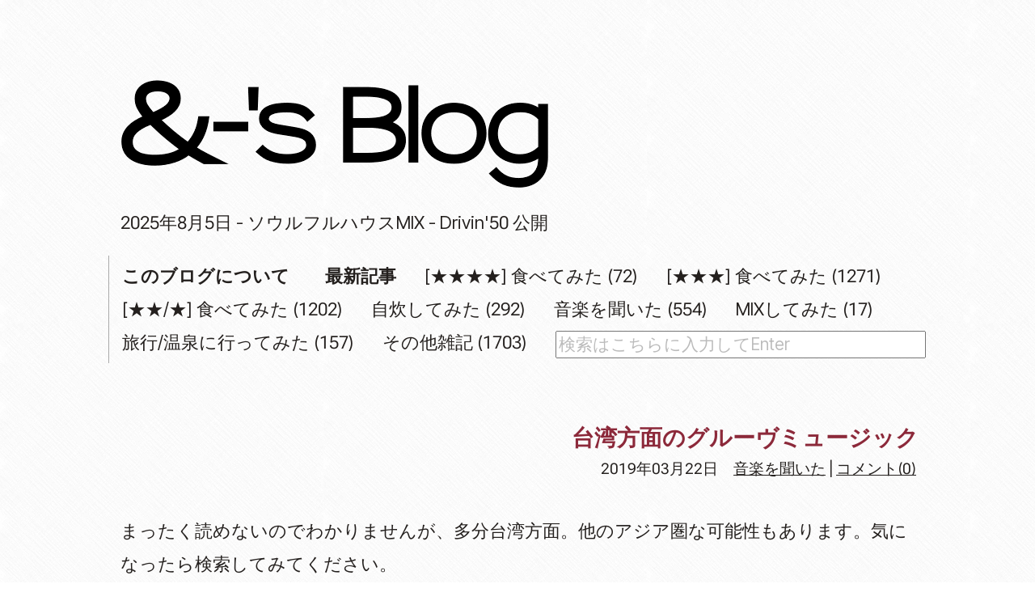

--- FILE ---
content_type: text/html; charset=utf-8
request_url: https://anblo.jp/blog-entry-5415.html
body_size: 3869
content:
<!DOCTYPE html>
<html>
<head>
<meta charset="utf-8">
<link rel="stylesheet" href="https://blog-imgs-163.fc2.com/f/r/o/frozenstream/css/e9bba.css">
<title>台湾方面のグルーヴミュージック ｜ &-'s Blog [アンドーズブログ]</title>
<meta name="description" content="秋田県大館市在住。備忘録です。" />
<meta name="author" content="&-'s Blog [アンドーズブログ]">
<link rel="alternate" type="application/rss+xml" href="https://anblo.jp/?xml" title="RSS" />
<link rel="start" href="https://anblo.jp/">
<link rel="next" href="">
</head>
<script>
document.addEventListener("DOMContentLoaded", function(){
var yt = document.getElementsByTagName("iframe");
for(var i = 0; i < yt.length; ++i){
yt[i].outerHTML = "<div class='youtube'>" + yt[i].outerHTML + "</div>";
}});
</script>
<script type="text/javascript">
<!--
function jumpmenu(targ,selObj,restore) {
eval(targ+".location='"+selObj.options[selObj.selectedIndex].value+"'");
if (restore) selObj.selectedIndex=0;
}
//-->
</script>
<link rel="preconnect" href="https://fonts.googleapis.com">
<link rel="preconnect" href="https://fonts.gstatic.com" crossorigin>
<link href="https://fonts.googleapis.com/css2?family=Roboto+Flex:opsz,wdth,wght@8..144,112,400&text=0123456789&display=swap" rel="stylesheet">
<link href="https://fonts.googleapis.com/css2?family=Inter+Tight:wght@380&display=swap" rel="stylesheet">
<body>
  <!-- altogether -->
  <div id="altogether">
    <!-- header -->
    <div id="header">
      <p id="blogtitle">
        <a href="https://anblo.jp/">&-'s Blog [アンドーズブログ]</a><br />
      </p>
<div style="margin:15px 0 0 15px;"><a href="https://anblo.jp/blog-entry-6675.html">2025年8月5日 - ソウルフルハウスMIX - Drivin'50 公開</a></div>
              
          <div class="top-plugin">
            <div class="plugin-freearea" style="text-align:left">
  <div class="cate_bar_float">
<a href="http://anblo.jp/blog-entry-2443.html"><strong>このブログについて</strong></a>　　<a href="http://anblo.jp/?all"><strong>最新記事</strong></div>
<div class="cate_bar_float">
<a href="https://anblo.jp/blog-category-43.html" title="[★★★★] 食べてみた">[★★★★] 食べてみた (72)</a>
</div><div class="cate_bar_float">
<a href="https://anblo.jp/blog-category-29.html" title="[★★★] 食べてみた">[★★★] 食べてみた (1271)</a>
</div><div class="cate_bar_float">
<a href="https://anblo.jp/blog-category-20.html" title="[★★/★] 食べてみた">[★★/★] 食べてみた (1202)</a>
</div><div class="cate_bar_float">
<a href="https://anblo.jp/blog-category-44.html" title="自炊してみた">自炊してみた (292)</a>
</div><div class="cate_bar_float">
<a href="https://anblo.jp/blog-category-14.html" title="音楽を聞いた">音楽を聞いた (554)</a>
</div><div class="cate_bar_float">
<a href="https://anblo.jp/blog-category-36.html" title="MIXしてみた">MIXしてみた (17)</a>
</div><div class="cate_bar_float">
<a href="https://anblo.jp/blog-category-45.html" title="旅行/温泉に行ってみた">旅行/温泉に行ってみた (157)</a>
</div><div class="cate_bar_float">
<a href="https://anblo.jp/blog-category-0.html" title="その他雑記">その他雑記 (1703)</a>
</div><br clear="all"/>
<div id="search"><form action="https://anblo.jp/blog-entry-5415.html" method="get"><input type="text" name="q" value="" placeholder="検索はこちらに入力してEnter" id="text_search" /><input id="search-submit" type="submit">
</form></div>
</div>
          </div>
          
    </div>

    <!-- header -->

    <!-- contents -->
    <div id="contents">
      <div class="container">
        

        <!-- main -->
        <div id="main">
                                       <h1><a href="https://anblo.jp/blog-entry-5415.html">台湾方面のグルーヴミュージック</a></h1>
          <!-- entry_footer -->
          <div class="entry_footer">
<p>2019年03月22日　<a href="/blog-category-14.html">音楽を聞いた</a> | <a href="https://anblo.jp/blog-entry-5415.html#comment_area">コメント(0)</a></p>

          </div>
          <!-- /entry_footer -->

          <div class="paragraph">
            <span class="topentry">
            まったく読めないのでわかりませんが、多分台湾方面。他のアジア圏な可能性もあります。気になったら検索してみてください。<br><br><iframe width="560" height="315" src="https://www.youtube.com/embed/lQaa2Ejz_9o" frameborder="0" allow="accelerometer; autoplay; encrypted-media; gyroscope; picture-in-picture" allowfullscreen></iframe><br>A-Lin feat. J.Sheon《你點的歌救了我 The Song You Picked Saves Me》Official Music Video-<br><br>2017年。とてもキャッチーでこういうの好きですね♪<br><br><iframe width="560" height="315" src="https://www.youtube.com/embed/Bt_va48LunY" frameborder="0" allow="accelerometer; autoplay; encrypted-media; gyroscope; picture-in-picture" allowfullscreen></iframe><br>孫盛希 Shi Shi feat. ØZI【曖 Tensions】Official Music Video<br><br>2019年。グルーヴ要素混じった4つ打ちミュージックです。<br><br><iframe width="560" height="315" src="https://www.youtube.com/embed/E-VVL49KQlM" frameborder="0" allow="accelerometer; autoplay; encrypted-media; gyroscope; picture-in-picture" allowfullscreen></iframe><br>BCW FT. 家家《東岸》[Official Music Video]<br><br>2018年。PVがくどめですが、昔のR&Bみたいな感じのビートです。<br><br><iframe width="560" height="315" src="https://www.youtube.com/embed/Ou0ezUBkc3A" frameborder="0" allow="accelerometer; autoplay; encrypted-media; gyroscope; picture-in-picture" allowfullscreen></iframe><br>問題總部 It's Your Fault 【 下雨之後 After Raining 】feat. HANA Official Music Video<br><br>2018年。ソウル感混じりのポップス。<br><br><iframe width="560" height="315" src="https://www.youtube.com/embed/obojOghv2BA" frameborder="0" allow="accelerometer; autoplay; encrypted-media; gyroscope; picture-in-picture" allowfullscreen></iframe><br>陳奕迅 Eason Chan 《床上的黑洞》WAKE [Official MV] - YouTube<br><br>2017年。ややファンキーなポップス。<br><br><iframe width="560" height="315" src="https://www.youtube.com/embed/o3k0v8b_r6A" frameborder="0" allow="accelerometer; autoplay; encrypted-media; gyroscope; picture-in-picture" allowfullscreen></iframe><br>萧敬腾&劳晓音《I Want You》 最美和声2014 第8期(20140607)<br><br>2014年。コード進行イケてます。<br><br><iframe width="560" height="315" src="https://www.youtube.com/embed/YE1OAYwIgKs" frameborder="0" allow="accelerometer; autoplay; encrypted-media; gyroscope; picture-in-picture" allowfullscreen></iframe><br>保鮮期 ft.獨聲子(Expiration Date ft. Indiesound) - Juzzy Orange Presents Miss Water 汁橙音樂開水小姐 official MV<br><br>2014年。ジャズ＋ポップス。<br><br><iframe width="560" height="315" src="https://www.youtube.com/embed/wlqJele6HHc" frameborder="0" allow="accelerometer; autoplay; encrypted-media; gyroscope; picture-in-picture" allowfullscreen></iframe><br>撥接 - Julia Wu 吳卓源｜Official Music Video<br><br>2018年。美メロキャッチー。<br><br><iframe width="560" height="315" src="https://www.youtube.com/embed/8ikl-FrxMXo" frameborder="0" allow="accelerometer; autoplay; encrypted-media; gyroscope; picture-in-picture" allowfullscreen></iframe><br>[avex官方HD] 瑞瑪席丹Rima Zeidan -《邊吃巧克力邊倒立》完整版MV<br><br>2019年。ナチュラルアコースティックグルーヴ。

<dl class="relate_dl fc2relate_entry_thumbnail_off">
	<dt class="relate_dt">関連記事</dt>
	<dd class="relate_dd">
		<ul class="relate_ul">
								<li class="relate_li">
				<a href="/blog-entry-4604.html">
					GFRIEND (여자친구) - Crush (핑) (2017/03/25)				</a>
			</li>
											<li class="relate_li">
				<a href="/blog-entry-1831.html">
					クラブイベント用モニタースピーカー 購入   (2011/05/17)				</a>
			</li>
											<li class="relate_li">
				<a href="/blog-entry-2900.html">
					新世界オリハルコン - sumika [2013 / Little garage] (2014/02/26)				</a>
			</li>
											<li class="relate_li">
				<a href="/blog-entry-2660.html">
					R.I.P.　George Duke (2013/08/09)				</a>
			</li>
											<li class="relate_li">
				<a href="/blog-entry-2088.html">
					Future Recall! - Towa Tei (1994 / FOR LIFE MUSIC ENTERTAINMENT) (2012/01/02)				</a>
			</li>
											<li class="relate_li">
				<a href="/blog-entry-2176.html">
					エンハンサー BEHRINGER SU9920 Sonic Ultramizer 購入 (2012/03/17)				</a>
			</li>
											<li class="relate_li">
				<a href="/blog-entry-2866.html">
					 Jerish - 黒崎ジュンコ [2011 / MP3ダウンロード] (2014/02/04)				</a>
			</li>
							</ul>
	</dd>
</dl>

</span>
          </div>
          
          
         <div style="text-align: right; margin:20px 10px 10px 0;"><a href="#altogether">トップへ戻る</a></div>

                              
                              <!-- コメント -->


          <h2 id="comment_area">コメント</h2>
          
          <form action="https://anblo.jp/blog-entry-5415.html" method="post" name="comment_form" id="comment_form">
            <table>
              <tr>
                <th>
                  <input type="hidden" name="mode" value="regist" />
                  <input type="hidden" name="comment[no]" value="5415" />
                  名前
                </th>
                <td><input id="name" type="text" name="comment[name]" value="" /></td>
              </tr>
          
              <tr>
                <th>メールアドレス(任意)</th>
                <td><input id="mail" type="text" name="comment[mail]" value="" /></td>
              </tr>
              <tr>
                <th>WEBサイト(任意)</th>
                <td><input id="url" type="text" name="comment[url]" value="" /></td>
              </tr>
              <tr>
                <th>コメント</th>
                <td><textarea id="comment" name="comment[body]"></textarea></td>
              </tr>
              <tr>
                <th>パスワード</th>
                <td><input id="pass" type="password" name="comment[pass]" /></td>
              </tr>
              <tr>
                <th>&nbsp;</th>
                <td><input id="himitu" type="checkbox" name="comment[himitu]" />管理者にだけ表示を許可する</td>
              </tr>
            </table>

            <div class="button">
              <ul>
                <li><input type="submit" value="送信" /></li>
              </ul>
            </div>
          </form>


          <!-- /コメント -->
                    
          

          
          
          
                  </div>
        <!-- /main -->
      </div>
    </div>
    <!-- /contents -->

  </div>
  <!-- /altogether -->

  

  <!-- footer -->
  <div id="footer">
    <div class="container">

      <!-- 削除禁止広告 -->
      <p id="advertisement"><!-- genre:34 --><!-- sub_genre:228 --><!-- sp_banner:1 --><!-- passive:0 --><!-- lang:ja --><!-- HeadBar:0 --><!-- VT:blog --><!-- nad:1 --> 　Copyright(C) 2026 <a href="https://anblo.jp/">&-'s Blog [アンドーズブログ]</a> All Rights Reserved.　Designed by <a href="http://www.3050grafix.com/" target="_blank">3050Grafix</a></p>
      <!-- /削除禁止広告 -->
      

    </div>
  <!-- /footer -->
<!-- ここからページネーション用コード -->
<!-- ここまでページネーション用コード -->
<script type="text/javascript" charset="utf-8" src="https://admin.blog.fc2.com/dctanalyzer.php" defer></script>
<script type="text/javascript" charset="utf-8" src="//static.fc2.com/comment.js" defer></script>
<script type="text/javascript" src="//static.fc2.com/js/blog/blog_res.js" defer></script>
</body>
</html>


--- FILE ---
content_type: text/css; charset=utf-8
request_url: https://fonts.googleapis.com/css2?family=Roboto+Flex:opsz,wdth,wght@8..144,112,400&text=0123456789&display=swap
body_size: 121
content:
@font-face {
  font-family: 'Roboto Flex';
  font-style: normal;
  font-weight: 400;
  font-stretch: 112%;
  font-display: swap;
  src: url(https://fonts.gstatic.com/l/font?kit=[base64]&skey=7773cbc2d581e322&v=v30) format('woff2');
}
